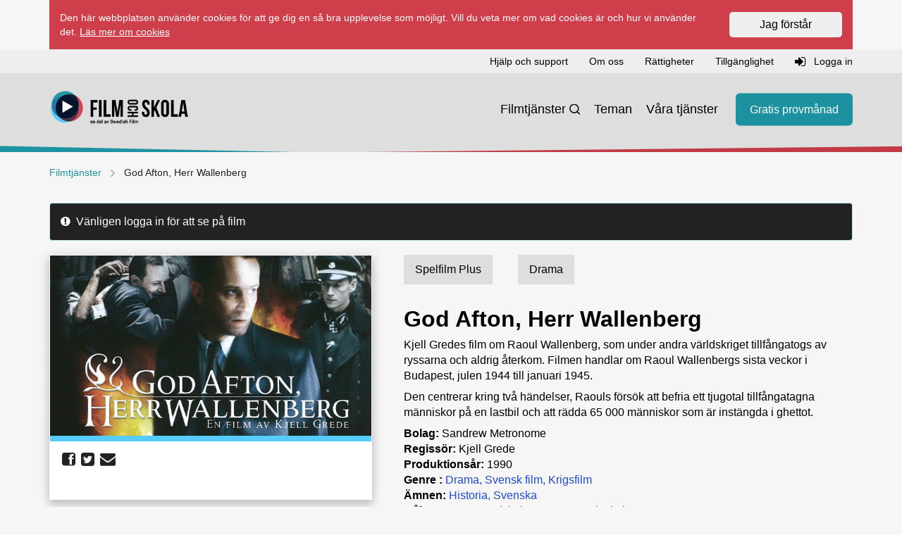

--- FILE ---
content_type: text/html; charset=utf-8
request_url: https://filmochskola.se/spelfilm-plus/g/God-Afton-Herr-Wallenberg/
body_size: 31578
content:



<!DOCTYPE html>
<html class="no-js" lang="sv">
<head>
    <meta charset="utf-8">
    <meta http-equiv="Content-Type" content="text/html; charset=utf-8">
    <link rel="icon shortcut" href="/Static/assets/img/favicon.ico">
    <meta name="viewport" content="width=device-width, initial-scale=1.0" />
    <meta http-equiv="X-UA-Compatible" content="IE=Edge" />
    <meta name="description" content="Kjell Gredes film om Raoul Wallenberg, som under andra v&#228;rldskriget tillf&#229;ngatogs av ryssarna och aldrig &#229;terkom. Filmen handlar om Raoul Wallenbergs sista..." />
        <meta property="og:description" content="Kjell Gredes film om Raoul Wallenberg, som under andra v&#228;rldskriget tillf&#229;ngatogs av ryssarna och aldrig &#229;terkom. Filmen handlar om Raoul Wallenbergs sista...;" />
    <title>God Afton, Herr Wallenberg | Film och Skola</title>

    <link href="/Static/css/main.css" rel="stylesheet"/>

    <script src="/Static/js/modernizr.js"></script>
<script src="/Static/js/respond.js"></script>


    
    

    <!-- Google Tag Manager -->
    <script>
        (function (w, d, s, l, i) {
            w[l] = w[l] || [];
            w[l].push({
                'gtm.start':
                    new Date().getTime(), event: 'gtm.js'
            });
            var f = d.getElementsByTagName(s)[0], j = d.createElement(s), dl = l != 'dataLayer' ? '&l=' + l : '';
            j.async = true;
            j.src = 'https://www.googletagmanager.com/gtm.js?id=' + i + dl;
            f.parentNode.insertBefore(j, f);
        })(window, document, 'script', 'dataLayer', 'GTM-WSKSK6N');</script>
    <!-- End Google Tag Manager -->

    

    <link href="/Static/css/nouislider.min.css" rel="stylesheet">
    <script src="/Static/js/nouislider.min.js"></script>
    <script src="/Static/js/ofi.min.js"></script>

</head>
<body class="page-BrightcoveMoviePage fiction-plus">

    <a class="sr-only sr-only-focusable" href="#main" tabindex="0">
        <div class="container"><span class="skiplink-text">Hoppa till innehåll</span></div>
    </a>

        <div class="container " id="js-cookie-disclaimer">
        <div class="cookiedisclaimer">
            <div class="row">
                <div class="col-xs-12 col-sm-10">
                    <p><span>Den här webbplatsen använder cookies för att ge dig en så bra upplevelse som möjligt. Vill du veta mer om vad cookies är och hur vi använder det.&nbsp;</span><a href="/hjalp-support/Vad-ar-cookies/">Läs mer om cookies</a></p>
                </div>
                <div class="col-xs-12 col-sm-2">
                    <form action="/_rest/acceptcookiesdisclaimer" class="js-accept-cookie" method="post">
                        <button class="btn btn--blue w-100">Jag förstår</button>
                    </form>
                </div>
            </div>
        </div>
    </div>

    




<header>

    <div class="top-navbar">
        <div class="container">
            <div class="row">

                <!-- Topnav -->
                <div class="col-12">


<nav class="navbar-support navbar-collapse collapse" aria-label="Support and login">
    <ul class="nav-support navbar-nav nav inline">
            <li>
                <a href="/link/6280b92e842647858623c5d58c58725b.aspx" role="button">Hj&#228;lp och support</a>
            </li>
            <li>
                <a href="/link/d43a90c1fb2e4dbf828c85bd7535ffcf.aspx" role="button">Om oss</a>
            </li>
            <li>
                <a href="/link/93261913e5884d8d9d797b23017880f6.aspx" role="button">R&#228;ttigheter</a>
            </li>
            <li>
                <a href="/link/05d949a3d5c34cd8ab06613cdb274f11.aspx" role="button">Tillg&#228;nglighet</a>
            </li>
                        <li>
                    <a id="user-login" role="button" href="/login/?ReturnUrl=https://filmochskola.se/spelfilm-plus/g/God-Afton-Herr-Wallenberg/">
                        <i class="fa fa-sign-in"></i> Logga in
                    </a>
                </li>
    </ul>
</nav>
                </div>

            </div>
        </div>
    </div>

    <div class="container">
        <!-- Header -->
        <div class="col-12">
            <div class="navbar-header">

                <!-- Logo MOBILE -->
                <a class="navbar-brand logo mobile-logo" href="/" aria-label="Startsida" title="Film och Skola logotyp"></a>

                <!-- Mobile nav -->
                <button type="button" class="navbar-toggle menu-toggle collapsed" data-toggle="collapse" data-target=".navbar-main" aria-label="reorder">
                    <i class="fa fa-reorder"></i>
                </button>

            </div>

        </div>
    </div>

    <nav aria-label="Huvudnavigation">
        <div id="" class="navbar navbar-main navbar-collapse collapse">
            <div class="container position-relative">

                <!-- Logo DESKTOP -->
                <a class="navbar-brand logo" href="/" aria-label="Startsida" title="Film och Skola logotyp"></a>

                <ul class="nav-secondary nav navbar-nav">
                            <li class="visible-xs">
                                <a id="user-login" role="button" href="/login/?ReturnUrl=/spelfilm-plus/g/God-Afton-Herr-Wallenberg/">
                                    <i class="fa fa-sign-in"></i> Logga in
                                </a>
                            </li>
                                                <li class="  search-icon " >
                                <a href="/Sok/" class="nav-secondary-link">Filmtj&#228;nster</a>
                            </li>
                            <li class="   " >
                                <a href="/tema/" class="nav-secondary-link">Teman</a>
                            </li>
                            <li class="   " >
                                <a href="/vara-tjanster/" class="nav-secondary-link">V&#229;ra tj&#228;nster</a>
                            </li>
                    
                        <li>
                            <a href="/gratis-provmanad/" class="button button-primary nav-secondary-cta">Gratis provm&#229;nad</a>
                        </li>

                </ul>
            </div>
            <div class="gfx">
                <div class="inner"></div>
            </div>
        </div>
    </nav>
</header>

    <div class="container" id="signout-alert" style="display: none;">
        <div class="row">
            <div class="span12"></div>
            <div class="alert alert-dismissable alert-warning">
                Ditt konto används ifrån en annan enhet och du kommer nu bli utloggad. <i class="icon icon-remove"></i>
            </div>
        </div>
    </div>

    

    <!-- Breadcrumbs -->








    




    <link rel="stylesheet" href="/Static/css/MovieStyles.css">

<main id="main">
    <div class="container">
        <div class="row">
            <div class="col-md-12">
                


    <ol class="breadcrumb hidden-xs">
        <li><a href="/Sok">Filmtjänster</a></li>
        <li> <svg xmlns="http://www.w3.org/2000/svg" width="24" height="24" viewBox="0 0 24 24" fill="none" stroke="currentColor" stroke-width="1" stroke-linecap="round" stroke-linejoin="round" class="divider-chevron" aria-hidden="true">
  <polyline points="6 9 12 15 18 9"></polyline>
</svg> </li>
        <li class="active">God Afton, Herr Wallenberg</li>
    </ol>

    <article class="movie">
        <div class="row">
                <div class="col-xs-12">
                    <div class="alert alert-info"><i class="fa fa-exclamation-circle">&nbsp;</i> V&#228;nligen logga in f&#246;r att se p&#229; film </div>
                </div>
                        <div class="col-xs-12 col-sm-5">
                <div class="panel panel-player">
                        
                            <div id="Movie-Still">
                                <figure class="responsive"
                                        data-media="https://cf-images.eu-west-1.prod.boltdns.net/v1/static/2710312678001/12996f6b-6dd2-45e3-86ec-92523312c62b/6cc3cecc-5c25-4d06-84de-7235640a5c35/1280x720/match/image.jpg"
                                        data-media768="https://cf-images.eu-west-1.prod.boltdns.net/v1/static/2710312678001/12996f6b-6dd2-45e3-86ec-92523312c62b/6cc3cecc-5c25-4d06-84de-7235640a5c35/1280x720/match/image.jpg" title="">
                                    <img src="https://cf-images.eu-west-1.prod.boltdns.net/v1/static/2710312678001/12996f6b-6dd2-45e3-86ec-92523312c62b/6cc3cecc-5c25-4d06-84de-7235640a5c35/1280x720/match/image.jpg" alt="" />
                                </figure>
                            </div>
                        

                    <div class="panel-body fake-row">
<!-- AddToAny BEGIN -->
<div class="a2a_kit a2a_kit_size_32 a2a_default_style fake-col">
    <a class="a2a_button_facebook" aria-label="share facebook"><i class="fa fa-facebook-square"></i></a>
    <a class="a2a_button_twitter" aria-label="share twitter"><i class="fa fa-twitter-square"></i></a>
    <a class="a2a_button_email" aria-label="share email"><i class="fa fa-envelope"></i></a>
</div>
<script type="text/javascript">
    var a2a_config = a2a_config || {};
    a2a_config.linkname = "Film och Skola";
    a2a_config.onclick = 1;
</script>
<script type="text/javascript" src="//static.addtoany.com/menu/page.js"></script>
<!-- AddToAny END -->

                    </div>

                    <div class="panel-body relative fake-row">

                        <div class="fake-col" style="flex: 200%;">
                        </div>

                        <div class="fake-col align-all-to-end">
                        </div>

                    </div>

                    <div class="panel-body collapse" id="make-clip" style="">
                        <div class="make">
                            <h3>Här kan du skapa ett klipp</h3>
                            <p>
                                Obs! tidskoden blir inte alltid exakt. Klippet kan börja någon sekund före eller efter vald tid.<br />
                                Ange tiden i formatet, (mm:ss)
                            </p>
                            <form class="form-horizontal" role="form" id="clip-form">
                                <div class="form-group">
                                    <div class="col-sm-9">
                                        <div class="input-group">
                                            <span class="input-group-addon">
                                                <label for="inputStart" class="control-label">Välj starttid</label>
                                            </span>
                                            <input type="text" name="t" class="form-control input-sm" id="inputStart" placeholder="00:00" size="5">
                                        </div>
                                    </div>

                                    <div class="col-sm-9">
                                        <div class="input-group">
                                            <span class="input-group-addon">
                                                <label for="inputStop" class="control-label">Välj stopptid</label>
                                            </span>
                                            <input type="text" name="s" class="form-control input-sm " id="inputStop" placeholder="00:00" size="5">
                                        </div>
                                    </div>
                                </div>
                                <div class="form-group">
                                    <div class="col-sm-6">
                                        <button type="submit" class="btn btn-sm btn-green">Skapa klipplänk</button>
                                    </div>
                                </div>
                                <div class="form-group">
                                    <div class="col-xs-12">
                                        <p>Kopiera den skapade länken till adressfältet i din webbläsare</p>
                                        <div class="input-group">
                                            <span class="input-group-addon">
                                                <label for="inputLink" class="control-label">Klipp</label>
                                            </span>
                                            <input type="text" class="form-control input-sm" id="inputLink" placeholder="Länk">
                                        </div>
                                    </div>
                                </div>
                            </form>
                        </div>
                    </div>
                </div>
            </div>

            <div class="col-xs-12 col-sm-7">
                <div class="movie-content">
                    <span class="label label-cat"> Spelfilm plus </span>
                        <span class="label label-cat blue">Drama</span>

                    <div lang="sv">
                        <h1 class="title">
God Afton, Herr Wallenberg                        </h1>
                        <p>Kjell Gredes film om Raoul Wallenberg, som under andra världskriget tillfångatogs av ryssarna och aldrig återkom. Filmen handlar om Raoul Wallenbergs sista veckor i Budapest, julen 1944 till januari 1945.</p>
<p>Den centrerar kring två händelser, Raouls försök att befria ett tjugotal tillfångatagna människor på en lastbil och att rädda 65 000 människor som är instängda i ghettot.<strong> <br /></strong></p>
                    </div>

                    <ul class="list-unstyled">

                                                                            <li><strong>Bolag:</strong> Sandrew Metronome</li>
                                                    <li><strong>Regissör:</strong> Kjell Grede</li>
                        

                            <li><strong>Produktionsår:</strong> 1990</li>
                                                    <li>
                                <strong>Genre :</strong>
                                

        <a href="/Sok/?g=drama" class="comma-seperated-link">Drama</a>
            <a href="/Sok/?g=swedish" class="comma-seperated-link">Svensk film</a>
            <a href="/Sok/?g=war" class="comma-seperated-link">Krigsfilm</a>

                            </li>
                                                    <li>
                                <strong>Ämnen:</strong>
                                

        <a href="/Sok/?s=historia" class="comma-seperated-link">Historia</a>
            <a href="/Sok/?s=svenska" class="comma-seperated-link">Svenska</a>

                            </li>
                                                    <li>
                                <strong>Målgrupper:</strong>
                                

        <a href="/Sok/?t=grundskola-7-9" class="comma-seperated-link">Grundskola 7-9</a>
            <a href="/Sok/?t=gymnasieskola" class="comma-seperated-link">Gymnasieskola</a>

                            </li>
                                                    <li><strong>Språk:</strong> Svenska, Tyska</li>
                                                                            <li><strong>Ålder från:</strong> 15 &#229;r</li>
                                                                            <li><strong>Speltid:</strong> 113 min</li>
                                                    <li><strong>Åldersgräns:</strong> Fr&#229;n 15 &#229;r</li>
                                                                            <li><strong>Artikelnummer:</strong> FC184SI</li>
                                                    <li class="mt-10"><strong>Finns även att beställa som DVD</strong></li>
                    </ul>
                </div>
            </div>
        </div>

    </article>
    <div class="row">
        <div class="related col-xs-12">
                <div class="heading-filter">
                    <h2 class="h3"><i class="fa fa-film"></i> <span class="type-bebas-neue">Relaterade filmer</span></h2>
                </div>
                <div class="row">



<head>

    <link rel="stylesheet" href="/Static/css/UserSettings.css" />

    <script type="text/javascript" src="/Static/js/UserSettings.js"></script>

</head>

<article id="a___314baf69-420d-4814-b63b-1babf6272fe1" class="panel panel-movie col-xs-12 col-sm-3 fiction-plus">

    <a href="/spelfilm-plus/a/agnus-dei/">

        <div class="panel-image">

                    <i class="fa fa-ticket panel-icon"></i>

            <img src="https://cf-images.eu-west-1.prod.boltdns.net/v1/static/2710312678001/d0d2ded2-9afe-4cad-bd7e-99faf94520bd/f81eff11-b7c0-480b-9bbf-17885e73dadc/1280x720/match/image.jpg" alt="" />

        </div>

        <div class="panel-body movie-teaser-body">

            <div class="panel-cat blue">
                Drama
            </div>


            <p class="headline-title">
                <strong>
                    Agnus Dei
                </strong>
            </p>

            <p class="runtime">
                <svg xmlns="http://www.w3.org/2000/svg" width="24" height="24" viewBox="0 0 24 24" fill="none" stroke="currentColor" stroke-width="2" stroke-linecap="round" stroke-linejoin="round" class="clock-icon" aria-hidden="true">
  <circle cx="12" cy="12" r="10"></circle>
  <polyline points="12 6 12 12 16 14"></polyline>
</svg>
                115 min
            </p>



        </div>
    </a>
</article>


<head>

    <link rel="stylesheet" href="/Static/css/UserSettings.css" />

    <script type="text/javascript" src="/Static/js/UserSettings.js"></script>

</head>

<article id="a___af8da784-8c39-4bdf-b966-f4251f751171" class="panel panel-movie col-xs-12 col-sm-3 fiction-plus">

    <a href="/spelfilm-plus/e/en-labyrint-av-logner/">

        <div class="panel-image">

                    <i class="fa fa-ticket panel-icon"></i>

            <img src="https://cf-images.eu-west-1.prod.boltdns.net/v1/static/2710312678001/ed94b72c-4524-4f45-ae9c-a0de16bf6701/8e93db10-4eff-473f-991a-a39dbe25e8d8/1280x720/match/image.jpg" alt="" />

        </div>

        <div class="panel-body movie-teaser-body">

            <div class="panel-cat blue">
                Drama
            </div>


            <p class="headline-title">
                <strong>
                    En labyrint av l&#246;gner
                </strong>
            </p>

            <p class="runtime">
                <svg xmlns="http://www.w3.org/2000/svg" width="24" height="24" viewBox="0 0 24 24" fill="none" stroke="currentColor" stroke-width="2" stroke-linecap="round" stroke-linejoin="round" class="clock-icon" aria-hidden="true">
  <circle cx="12" cy="12" r="10"></circle>
  <polyline points="12 6 12 12 16 14"></polyline>
</svg>
                122 min
            </p>


                <p class="subtitles">
                    <svg xmlns="http://www.w3.org/2000/svg" version="1.0" viewBox="0 0 168 133" class="subtitles-icon" aria-label="Textade sprÃ¥k: Svenska" data-toggle="tooltip" data-html="true" title="Textade sprÃ¥k:&lt;br&gt;Svenska">
  <path d="M16.3 12C9.9 15.8 10 15.4 10 63.2c0 41.2.1 43.5 2 46.5 3.9 6.5 2 6.3 64.5 6.3s60.6.2 64.5-6.3c1.9-3 2-5.3 2-46.5 0-47.8.1-47.4-6.3-51.2-3.1-1.9-5.4-2-60.2-2-54.8 0-57.1.1-60.2 2zM50 69.5V76H23V63h27v6.5zm80 0V76H63V63h67v6.5zm-40 27v6.5H23V90h67v6.5zm40 0v6.5h-27V90h27v6.5z" />
</svg>
                </p>

        </div>
    </a>
</article>


<head>

    <link rel="stylesheet" href="/Static/css/UserSettings.css" />

    <script type="text/javascript" src="/Static/js/UserSettings.js"></script>

</head>

<article id="a___93364b03-695f-440b-bc19-905bef8ec4a1" class="panel panel-movie col-xs-12 col-sm-3 fiction-plus">

    <a href="/spelfilm-plus/f/flykten-over-gransen/">

        <div class="panel-image">

                    <i class="fa fa-ticket panel-icon"></i>

            <img src="https://cf-images.eu-west-1.prod.boltdns.net/v1/static/2710312678001/a9eef23a-fc9b-4c72-80ec-f5f5b1462452/afc6f76e-67f1-4a28-a042-d931bd73092e/1280x720/match/image.jpg" alt="" />

        </div>

        <div class="panel-body movie-teaser-body">

            <div class="panel-cat blue">
                drama
            </div>


            <p class="headline-title">
                <strong>
                    Flykten &#246;ver gr&#228;nsen
                </strong>
            </p>

            <p class="runtime">
                <svg xmlns="http://www.w3.org/2000/svg" width="24" height="24" viewBox="0 0 24 24" fill="none" stroke="currentColor" stroke-width="2" stroke-linecap="round" stroke-linejoin="round" class="clock-icon" aria-hidden="true">
  <circle cx="12" cy="12" r="10"></circle>
  <polyline points="12 6 12 12 16 14"></polyline>
</svg>
                95 min
            </p>


                <p class="subtitles">
                    <svg xmlns="http://www.w3.org/2000/svg" version="1.0" viewBox="0 0 168 133" class="subtitles-icon" aria-label="Textade sprÃ¥k: Svenska" data-toggle="tooltip" data-html="true" title="Textade sprÃ¥k:&lt;br&gt;Svenska">
  <path d="M16.3 12C9.9 15.8 10 15.4 10 63.2c0 41.2.1 43.5 2 46.5 3.9 6.5 2 6.3 64.5 6.3s60.6.2 64.5-6.3c1.9-3 2-5.3 2-46.5 0-47.8.1-47.4-6.3-51.2-3.1-1.9-5.4-2-60.2-2-54.8 0-57.1.1-60.2 2zM50 69.5V76H23V63h27v6.5zm80 0V76H63V63h67v6.5zm-40 27v6.5H23V90h67v6.5zm40 0v6.5h-27V90h27v6.5z" />
</svg>
                </p>

        </div>
    </a>
</article>


<head>

    <link rel="stylesheet" href="/Static/css/UserSettings.css" />

    <script type="text/javascript" src="/Static/js/UserSettings.js"></script>

</head>

<article id="a___5a7d74a5-9db5-4c6b-ab79-c378f230ac48" class="panel panel-movie col-xs-12 col-sm-3 fiction-plus">

    <a href="/spelfilm-plus/k/kvinnan-i-guld/">

        <div class="panel-image">

                    <i class="fa fa-ticket panel-icon"></i>

            <img src="https://cf-images.eu-west-1.prod.boltdns.net/v1/static/2710312678001/3cb62a01-b608-40a7-b259-b79ed5b5a58f/1717e8d8-424e-41f5-8c18-25eff769b016/1280x720/match/image.jpg" alt="" />

        </div>

        <div class="panel-body movie-teaser-body">

            <div class="panel-cat blue">
                Drama
            </div>


            <p class="headline-title">
                <strong>
                    Kvinnan i guld
                </strong>
            </p>

            <p class="runtime">
                <svg xmlns="http://www.w3.org/2000/svg" width="24" height="24" viewBox="0 0 24 24" fill="none" stroke="currentColor" stroke-width="2" stroke-linecap="round" stroke-linejoin="round" class="clock-icon" aria-hidden="true">
  <circle cx="12" cy="12" r="10"></circle>
  <polyline points="12 6 12 12 16 14"></polyline>
</svg>
                109 min
            </p>


                <p class="subtitles">
                    <svg xmlns="http://www.w3.org/2000/svg" version="1.0" viewBox="0 0 168 133" class="subtitles-icon" aria-label="Textade sprÃ¥k: Svenska" data-toggle="tooltip" data-html="true" title="Textade sprÃ¥k:&lt;br&gt;Svenska">
  <path d="M16.3 12C9.9 15.8 10 15.4 10 63.2c0 41.2.1 43.5 2 46.5 3.9 6.5 2 6.3 64.5 6.3s60.6.2 64.5-6.3c1.9-3 2-5.3 2-46.5 0-47.8.1-47.4-6.3-51.2-3.1-1.9-5.4-2-60.2-2-54.8 0-57.1.1-60.2 2zM50 69.5V76H23V63h27v6.5zm80 0V76H63V63h67v6.5zm-40 27v6.5H23V90h67v6.5zm40 0v6.5h-27V90h27v6.5z" />
</svg>
                </p>

        </div>
    </a>
</article>


<head>

    <link rel="stylesheet" href="/Static/css/UserSettings.css" />

    <script type="text/javascript" src="/Static/js/UserSettings.js"></script>

</head>

<article id="a___77dbedeb-e205-4bd3-9d74-504539a50876" class="panel panel-movie col-xs-12 col-sm-3 fiction-plus">

    <a href="/spelfilm-plus/l/Lore/">

        <div class="panel-image">

                    <i class="fa fa-ticket panel-icon"></i>

            <img src="https://cf-images.eu-west-1.prod.boltdns.net/v1/static/2710312678001/5f321a4b-9cf3-441d-8d1f-1d6767df70e2/8140bdc7-ced4-479b-b93a-da20984e07e4/1280x720/match/image.jpg" alt="" />

        </div>

        <div class="panel-body movie-teaser-body">

            <div class="panel-cat blue">
                Drama
            </div>


            <p class="headline-title">
                <strong>
                    Lore
                </strong>
            </p>

            <p class="runtime">
                <svg xmlns="http://www.w3.org/2000/svg" width="24" height="24" viewBox="0 0 24 24" fill="none" stroke="currentColor" stroke-width="2" stroke-linecap="round" stroke-linejoin="round" class="clock-icon" aria-hidden="true">
  <circle cx="12" cy="12" r="10"></circle>
  <polyline points="12 6 12 12 16 14"></polyline>
</svg>
                104 min
            </p>



        </div>
    </a>
</article>


<head>

    <link rel="stylesheet" href="/Static/css/UserSettings.css" />

    <script type="text/javascript" src="/Static/js/UserSettings.js"></script>

</head>

<article id="a___83e2069c-bac0-4915-b439-b4d916177f9e" class="panel panel-movie col-xs-12 col-sm-3 fiction-plus">

    <a href="/spelfilm-plus/s/sauls-son/">

        <div class="panel-image">

                    <i class="fa fa-ticket panel-icon"></i>

            <img src="https://cf-images.eu-west-1.prod.boltdns.net/v1/static/2710312678001/e1889de7-1e7c-43f7-9db5-8cbe491e15cf/05f282af-3329-4720-bf17-4952b7882cac/1280x720/match/image.jpg" alt="" />

        </div>

        <div class="panel-body movie-teaser-body">

            <div class="panel-cat blue">
                drama
            </div>


            <p class="headline-title">
                <strong>
                    Sauls son
                </strong>
            </p>

            <p class="runtime">
                <svg xmlns="http://www.w3.org/2000/svg" width="24" height="24" viewBox="0 0 24 24" fill="none" stroke="currentColor" stroke-width="2" stroke-linecap="round" stroke-linejoin="round" class="clock-icon" aria-hidden="true">
  <circle cx="12" cy="12" r="10"></circle>
  <polyline points="12 6 12 12 16 14"></polyline>
</svg>
                102 min
            </p>



        </div>
    </a>
</article>                </div>
        </div>
    </div>

            </div>
        </div>
    </div>
</main>





    <div class="gfx-foot"></div>
    <footer role="contentinfo">
        <div class="container">

            <div class="col-xs-12 col-sm-6 col-md-9">
                <a class="logo-top" href="/" aria-label="Startsida">
                    <img src="/Static/assets/img/logo-lo-neg.png" alt="Film och Skola logotyp" />
                </a>
            </div>

            <div class="col-xs-12 col-sm-6 col-md-3">
                <a class="logo2-top" href="https://www.swedishfilm.com/" aria-label="Swedish Film">
                    <img src="/Static/assets/img/swedishfilm-logo.png" alt="Swedish film logo" />
                </a>
            </div>

            <ul class="list-unstyled">
                <li class="col-xs-12 col-sm-6 col-md-3 main-col">
                    <h3 class="col-title">Meny</h3>
                    <ul id="site-menu-links" class="list-unstyled footer-col">
<ul class="list-unstyled">
        <li><a href="/Sok/">Film</a></li>
        <li><a href="/vara-tjanster/">Om tj&#228;nsterna</a></li>
        <li><a href="/prisforfragan/">Prisf&#246;rfr&#229;gan</a></li>
        <li><a href="/gratis-provmanad/">Provm&#229;nad</a></li>
        <li><a href="/tema/">Tema</a></li>
</ul>

                    </ul>
                </li>
                <li class="col-xs-12 col-sm-6 col-md-3 main-col">
                    <h3 class="col-title">Hjälp</h3>
                    <ul id="site-help-links" class="list-unstyled footer-col">
<ul class="list-unstyled">
        <li><a href="/hjalp-support/">Hj&#228;lp och support</a></li>
        <li><a href="/braattveta/om_oss/">Om oss</a></li>
        <li><a href="/braattveta/Rattigheter/">R&#228;ttigheter</a></li>
        <li><a href="/braattveta/tillganglighet/">Tillg&#228;nglighet</a></li>
</ul>

                        <li class="empty hidden-xs hidden-md hidden-lg">-</li> <!--For bootstrap-grid wonky layout-->
                    </ul>
                </li>
                <li class="col-xs-12 col-sm-6 col-md-3 main-col">
                    <h3 class="col-title">Kontakt</h3>
                    <address class="col-xs-12 col-md-12 footer-col">
                        <p>Swedish Film AB<br />Film och Skola<br />Box 6014<br />17106 Solna<br /><a href="mailto:info@filmochskola.se">info@filmochskola.se</a></p>
                    </address>
                </li>
                <li class="col-xs-12 col-sm-6 col-md-3 main-col">
                    <h3 class="col-title">Telefon</h3>
                    <address class="col-xs-12 col-md-12 footer-col phone">
                        <p>Avtalsfrågor:<br />Tel 08-445 25 50<br /><br />Teknisk support:<br />010-470 65 40</p>
                    </address>
                </li>
            </ul>
        </div>
        <div class="container">
            <div class="footer-divider">
                <a href="https://www.swedishfilm.com/">&#169; Swedish Film AB 2026</a>
            </div>
        </div>
    </footer>

    <script src="/Static/js/jquery/jquery-1.10.2.min.js"></script>
<script src="/Static/js/jquery/jquery.validate.js"></script>
<script src="/Static/js/jquery/jquery.validate.unobtrusive.js"></script>
<script src="/Static/js/jquery/jquery.form.js"></script>

    <script src="/Static/js/bootstrap/bootstrap.js"></script>


    <script src="/Static/js/ajaxPost.js"></script>
<script src="/Static/js/main.js"></script>
<script src="/Static/js/plugins.js"></script>
<script src="/Static/js/olark.js"></script>


<script src="https://api.skolon.com/v1/plugins/menu/button.js"></script>



        <script language="JavaScript" type="text/javascript" src="https://admin.brightcove.com/js/BrightcoveExperiences.js"></script>
        <script type="text/javascript" src="https://admin.brightcove.com/js/api/SmartPlayerAPI.js"></script>
        <script language="Javascript" type="text/javascript" src="/Static/js/brightcove/jquery.brightcove-video.js"></script>
        <script language="Javascript" type="text/javascript" src="/Static/js/brightcove/jquery.brightcove-player.js"></script>
        <script language="Javascript" type="text/javascript" src="/Static/js/movie.js"></script>
    <script>
        movieStats('/_REST/MovieStats/eefb0ed7-dee7-49a2-a948-e2da41406472');
    </script>

    <!-- Google Tag Manager (noscript) -->
    <noscript>
        <iframe src="https://www.googletagmanager.com/ns.html?id=GTM-WSKSK6N"
                height="0" width="0" style="display: none; visibility: hidden"></iframe>
    </noscript>
    <!-- End Google Tag Manager (noscript) -->

</body>
</html>

--- FILE ---
content_type: text/html; charset=UTF-8
request_url: https://api.skolon.com/v1/plugins/menu/button.js
body_size: 2024
content:

	var SkolonMenuButton = (function() {
	var cssInjected = false;

	var injectCss = function() {
	if (cssInjected) {
	return;
	}

	var fontFaceStyle = document.createElement("style");
	fontFaceStyle.type = 'text/css';

	var inlineCSS = '/* lato-regular - latin-ext_latin */@font-face {  font-family: "Lato";  font-style: normal;  font-weight: 400;  src: url("https://skolon-public.objects.dc-sto1.glesys.net/fonts/lato-v20-latin-ext_latin-regular.woff2") format("woff2"), url("https://skolon-public.objects.dc-sto1.glesys.net/fonts/lato-v20-latin-ext_latin-regular.woff") format("woff");  /* Chrome 6+, Firefox 3.6+, IE 9+, Safari 5.1+ */}/* lato-700 - latin-ext_latin */@font-face {  font-family: "Lato";  font-style: normal;  font-weight: 700;  src: url("https://skolon-public.objects.dc-sto1.glesys.net/fonts/lato-v20-latin-ext_latin-700.woff2") format("woff2"), url("https://skolon-public.objects.dc-sto1.glesys.net/fonts/lato-v20-latin-ext_latin-700.woff") format("woff");  /* Chrome 6+, Firefox 3.6+, IE 9+, Safari 5.1+ */}.skolon-menu-button, a.skolon-menu-button {  position: relative;  text-align: left;  color: #000;  display: none;  text-transform: none;  line-height: normal;  width: 50px;  height: 50px;  background-color: white;  background-image: url("https://api.skolon.com//static/icons/skolon-logo.svg");  background-size: 35px;  background-position: center;  background-repeat: no-repeat;  -webkit-border-radius: 10px;  -moz-border-radius: 10px;  -ms-border-radius: 10px;  border-radius: 10px;  cursor: pointer;  border: solid 1px #DEDEDE;}.skolon-menu-button.skolon-rendered, a.skolon-menu-button.skolon-rendered {  display: inline-block;}.skolon-menu-button.skolon-whitelabel, a.skolon-menu-button.skolon-whitelabel {  background-image: url("https://api.skolon.com//static/icons/skolon-icon.svg");  background-size: 24px 28px;  background-position: center 12px;}.skolon-menu-button.skolon-shadow, a.skolon-menu-button.skolon-shadow {  -webkit-box-shadow: 0 3px 6px 0 rgba(0, 0, 0, 0.16);  -moz-box-shadow: 0 3px 6px 0 rgba(0, 0, 0, 0.16);  box-shadow: 0 3px 6px 0 rgba(0, 0, 0, 0.16);}.skolon-menu-button.skolon-large, a.skolon-menu-button.skolon-large {  width: 60px;  height: 60px;  background-size: 50px;}.skolon-menu-button .skolon-menu-button-dropdown, a.skolon-menu-button .skolon-menu-button-dropdown {  width: 320px;  display: none;  position: absolute;  top: 100%;  left: auto;  right: 0px;  margin-top: 9px;  font-weight: normal;  background-color: #FFF;  -webkit-border-radius: 2px;  -moz-border-radius: 2px;  -ms-border-radius: 2px;  border-radius: 2px;  -webkit-box-shadow: 0 3px 6px 0 rgba(0, 0, 0, 0.16);  -moz-box-shadow: 0 3px 6px 0 rgba(0, 0, 0, 0.16);  box-shadow: 0 3px 6px 0 rgba(0, 0, 0, 0.16);}.skolon-menu-button .skolon-menu-button-dropdown::after, a.skolon-menu-button .skolon-menu-button-dropdown::after {  bottom: 100%;  left: auto;  right: 19px;  border: solid transparent;  content: "";  height: 0;  width: 0;  position: absolute;  pointer-events: none;  border-color: rgba(255, 255, 255, 0);  border-bottom-color: #fff;  border-width: 6px;}.skolon-menu-button .skolon-menu-button-dropdown.skolon-menu-button-dropdown-right, a.skolon-menu-button .skolon-menu-button-dropdown.skolon-menu-button-dropdown-right {  left: 0px;  right: auto;}.skolon-menu-button .skolon-menu-button-dropdown.skolon-menu-button-dropdown-right::after, a.skolon-menu-button .skolon-menu-button-dropdown.skolon-menu-button-dropdown-right::after {  right: auto;  left: 19px;}';
	if (fontFaceStyle.styleSheet) {
	fontFaceStyle.styleSheet.cssText = inlineCSS;
	} else {
	fontFaceStyle.appendChild(document.createTextNode(inlineCSS));
	}

	document.head.appendChild(fontFaceStyle);
	cssInjected = true;
	};

	var render = function () {
	injectCss();

	var skolonButtonClass = 'skolon-menu-button';
	var skolonDropdownClass = "skolon-menu-button-dropdown";
	var skolonDropdownRightClass = 'skolon-menu-button-dropdown-right';

	var selector = '.' + skolonButtonClass;
			selector += '[data-always-show]';
	
	var divWrapper = document.querySelector(selector);
	if (divWrapper != null) {
	var classNames = ['skolon-menu-button'];

	var addShadow = divWrapper.dataset.shadow;
	if (addShadow != "false") {
	classNames.push('skolon-shadow');
	}

	var useWhitelabelBg = divWrapper.dataset.useWhitelabel;
	if (useWhitelabelBg === "true") {
	classNames.push('skolon-whitelabel');
	}

	classNames.push('skolon-rendered');

	var menuButton = document.createElement('div');
	menuButton.className = classNames.join(' ');
	menuButton.innerHTML = '	<div class="skolon-menu-button-dropdown">		<iframe src="https://api.skolon.com/v1/plugins/menu/button-dropdown" frameborder="0" height="500" width="320" scrolling="no"></iframe>	</div>	';

	for (var dataAttr in divWrapper.dataset) {
	menuButton.dataset[dataAttr] = divWrapper.dataset[dataAttr];
	}

	if ('entityId' in menuButton.dataset) {
	var entityId = menuButton.dataset.entityId;

	var iframe = menuButton.querySelector('iframe');
	var anchor = document.createElement('a');
	anchor.href = iframe.src;
	if (anchor.search) {
	anchor.search += '&idp=' + entityId;
	} else {
	anchor.search += '?idp=' + entityId;
	}

	iframe.src = anchor.href;
	}

	var toggleSkolonMenu = function(e) {
	if (menuButton.contains(e.target)) {
	return;
	}
	var dropdownMenu = menuButton.getElementsByClassName(skolonDropdownClass)[0];
	dropdownMenu.style.display = "none";
	window.removeEventListener("click", toggleSkolonMenu);
	}

	menuButton.onclick = function(e) {
	var dropdownMenu = menuButton.getElementsByClassName(skolonDropdownClass)[0];
	if (dropdownMenu.contains(e.target)) {
	return;
	}
	if (dropdownMenu.style.display === 'block') {
	dropdownMenu.style.display = "none";
	window.removeEventListener("click", toggleSkolonMenu);
	} else {
	var rect = menuButton.getBoundingClientRect();
	var onRightHalf = (rect.left + (rect.right - rect.left) / 2) > document.documentElement.clientWidth / 2;

	if (!onRightHalf && dropdownMenu.className.indexOf(skolonDropdownRightClass) === -1) {
	dropdownMenu.className += ' ' + skolonDropdownRightClass;
	} else if (onRightHalf && dropdownMenu.className.indexOf(skolonDropdownRightClass) !== -1) {
	var startIndex = dropdownMenu.className.indexOf(skolonDropdownRightClass);
	var endIndex = startIndex + skolonDropdownRightClass.length;
	var newClassName = dropdownMenu.className.substring(0, startIndex) + dropdownMenu.className.substring(endIndex);
	dropdownMenu.className = newClassName;
	}

	dropdownMenu.style.display = "block";
	window.addEventListener("click", toggleSkolonMenu, false);
	}
	};

	// divWrapper.appendChild(menuButton);
	divWrapper.parentNode.replaceChild(menuButton, divWrapper);

		}
	};

	var scriptStatus = {"status":"NO_AUTHENTICATED_USER"};

	var setupSkolonMenuButton = function() {
			render();
	
		}

	window.addEventListener('message', function (event) {
	var message = event.data;
	if (!message) return;

	var endsWith = function(origin, suffix) {
	return origin.indexOf(suffix, origin.length - suffix.length) !== -1;
	};

	if (message.type === 'skolon-click' && message.location && (endsWith(event.origin, '.skolon.com') || endsWith(event.origin, '://skolon.com'))) {
	window.location = message.location;
	}
	});

	if (window.angular && angular && angular.element && angular.element(document).ready) {
	angular.element(document).ready(function() {
	setupSkolonMenuButton();
	});
	} else if (document.readyState === "complete") {
	setupSkolonMenuButton();
	} else {
	window.addEventListener("load", setupSkolonMenuButton, false);
	}

	return {
	status: scriptStatus.status,
	render: render
	};
	})();


--- FILE ---
content_type: text/css
request_url: https://filmochskola.se/Static/css/MovieStyles.css
body_size: 9
content:
.fake-row {
    display: flex;
    flex-direction: row;
    flex-wrap: nowrap;
}

.fake-col {
    flex: 50%;
}

.align-all-to-end {
    align-content: end;
    text-align: end;
}


--- FILE ---
content_type: text/css
request_url: https://filmochskola.se/Static/css/UserSettings.css
body_size: 77
content:
#fav-toggle-minsida {
    background-color: white;
    color: black;
    font-size: 17px;
    /*padding: none;*/
    position: absolute;
    bottom: 1.5rem;
    right: 3rem;
    /*top: 345px;*/
    /*right: 60px;*/
    /*border: 1px solid black;*/
}


--- FILE ---
content_type: application/javascript
request_url: https://filmochskola.se/Static/js/brightcove/jquery.brightcove-video.js
body_size: 14184
content:
/**
 * jquery.brightcove-video v1.0.7 (Mar 2013)
 * Helps you create custom dynamic solutions that work with the Brightcove Video platform
 * Copyright Â© 2013 Carmine Olivo (carmineolivo@gmail.com)
 * Released under the (http://co.mit-license.org/) MIT license
 *
 * @requires
 * BrightcoveExperiences (https://admin.brightcove.com/js/BrightcoveExperiences.js)
 * jQuery (https://jquery.com/download/)
 *
 * @note On the Global tab of the player settings editor, under Web
 *       Settings, select Enable ActionScript/JavaScript APIs to enable
 *       the player for JavaScripting
 */
(function ($) {
    "use strict";
    var

        /**
         *
         */
        brightcoveVideo = {

            /**
             *
             */
            init: function (options, createExperiences, debug) {
                var $that = this;

                if (typeof brightcove === "undefined") {
                    $
                        .ajax({
                            url: "https://admin.brightcove.com/js/BrightcoveExperiences.js",
                            dataType: "script",
                            cache: true
                        })
                        .done(function (script, textStatus) {
                            brightcoveVideo.init.call($that, options, createExperiences, debug);
                        })
                        .fail(function (jqxhr, settings, exception) {
                            if (debug) {
                                $.error("Failed to load BrightcoveExperiences. (https://admin.brightcove.com/js/BrightcoveExperiences.js)");
                            }
                        })
                    ;
                    return this;
                }

                if (typeof brightcove.JBVData === "undefined") {
                    brightcove.JBVData = {
                        onTemplateLoad: {},
                        onTemplateReady: {},
                        onTemplateError: {},
                        countPlayers: 0
                    };
                }

                this.each(function () {
                    var $container = $(this),
                        data = $container.data("brightcoveVideo"),
                        usrTemplateLoadHandler,
                        usrTemplateReadyHandler,
                        usrTemplateErrorHandler,
                        playerObject,
                        params;

                    // if the player hasn't been initialized yet
                    if (!data) {
                        params = $.extend({
                            /*
							autoStart: null,
							bgcolor: null,
							dynamicStreaming: null,
							experienceID: null,
							height: null,
							playerID: null,
							playerKey: null,
							secureConnections: null,
							templateErrorHandler: null,
							templateLoadHandler: null,
							templateReadyHandler: null,
							url: null,
							"@videoPlayer": null,
							width: null,
							*/
                            includeAPI: true,
                            isUI: true,
                            isVid: true,
                            wmode: "transparent"
                        }, options);

                        brightcove.JBVData.onTemplateLoad["player" + brightcove.JBVData.countPlayers] = function (experienceID) {
                            data.experienceID = experienceID;
                            data.player = brightcove.api.getExperience(experienceID);
                            if (data.player) {
                                data.isSmartPlayer = true;
                            } else {
                                data.player = brightcove.getExperience(experienceID);
                                data.isSmartPlayer = false;
                            }
                            data.videoPlayer = data.player.getModule(brightcove.api.modules.APIModules.VIDEO_PLAYER);
                            data.experience = data.player.getModule(brightcove.api.modules.APIModules.EXPERIENCE);

                            $container.data("brightcoveVideo", data);

                            if (usrTemplateLoadHandler) {
                                usrTemplateLoadHandler.call(data.container, experienceID);
                            }
                        };

                        brightcove.JBVData.onTemplateReady["player" + brightcove.JBVData.countPlayers] = function (event) {
                            if (usrTemplateReadyHandler) {
                                usrTemplateReadyHandler.call(data.container, event);
                            }
                            
                        };

                        brightcove.JBVData.onTemplateError["player" + brightcove.JBVData.countPlayers] = function (event) {
                            if (usrTemplateErrorHandler) {
                                usrTemplateErrorHandler.call(data.container, event);
                            } else if (debug && console && console.log) {
                                var err = event.type + ": " + event.errorType + " (" + event.code + ") " + event.info;
                                console.log(err);
                            }
                        };

                        usrTemplateLoadHandler = params.templateLoadHandler;
                        usrTemplateReadyHandler = params.templateReadyHandler;
                        usrTemplateErrorHandler = params.templateErrorHandler;
                        params.templateLoadHandler = "brightcove.JBVData.onTemplateLoad.player" + brightcove.JBVData.countPlayers;
                        params.templateReadyHandler = "brightcove.JBVData.onTemplateReady.player" + brightcove.JBVData.countPlayers;
                        params.templateErrorHandler = "brightcove.JBVData.onTemplateError.player" + brightcove.JBVData.countPlayers;

                        playerObject = createPlayerObject(params);

                        data = {
                            index: brightcove.JBVData.countPlayers++,
                            container: this,
                            playerObject: playerObject,
                            target: $container
                        };
                        $container.data("brightcoveVideo", data);

                        $container.html(playerObject);
                    }
                });

                if (createExperiences != false) {
                    brightcoveVideo.createExperiences();
                }

                return this;
            },

            /**
             *
             */
            destroy: function () {

                return this.each(function () {
                    var $this = $(this),
                        data = $this.data("brightcoveVideo"),
                        $experience = $("#" + data.experienceID),
                        isSmartPlayer = data.isSmartPlayer,
                        experience = data.experience,
                        target = data.target;

                    // Namespacing FTW :)
                    $(window).unbind(".brightcoveVideo");
                    $this.removeData("brightcoveVideo");
                    isSmartPlayer || experience.unload();
                    $experience.remove();
                    target.empty();
                });

            },

            /**
             *
             */
            createExperiences: function () {

                brightcove.createExperiences();

                return this;
            },

            /**
             * Invokes the callback function with a boolean as to whether the video currently
             * displayed in the video window is playing. If a linear ad is currently playing,
             * this returns the state of the ad.
             *
             * @param {function} callback The callback function to invoke with the player state.
             */
            getIsPlaying: function (callback) {
                return this.each(function () {
                    var data = $(this).data("brightcoveVideo");
                    if (data.isSmartPlayer) {
                        data.videoPlayer.getIsPlaying(callback);
                    } else {
                        callback.call(this, data.videoPlayer.isPlaying());
                    }
                });
            },

            /**
             *
             */
            getType: function (callback) {
                return this.each(function () {
                    var data = $(this).data("brightcoveVideo");
                    callback.call(this, data.player.type);
                });
            },

            /**
             * @param {string} event_name BEGIN, CHANGE, COMPLETE, ERROR, PLAY, PROGRESS, SEEK_NOTIFY, STOP
             */
            onMediaEvent: function (event_name, handler, priority) {
                return this.each(function () {
                    var data = $(this).data("brightcoveVideo"),
                        events = data.isSmartPlayer ? brightcove.api.events.MediaEvent : BCMediaEvent;

                    data.videoPlayer
                        .addEventListener(events[event_name], handler, priority);
                });
            },

            /**
             * @param {string} event_name TEMPLATE_READY
             */
            onExperienceEvent: function (event_name, handler, priority) {
                return this.each(function () {
                    var data = $(this).data("brightcoveVideo"),
                        events = data.isSmartPlayer ? brightcove.api.events.ExperienceEvent : BCExperienceEvent;

                    data.experience
                        .addEventListener(events[event_name], handler, priority);
                });
            },

            /**
             * @param {string} event_name CUE
             */
            onCuePointEvent: function (event_name, handler, priority) {
                return this.each(function () {
                    var data = $(this).data("brightcoveVideo"),
                        events = data.isSmartPlayer ? brightcove.api.events.CuePointEvent : BCCuePointEvent;

                    data.videoPlayer
                        .addEventListener(events[event_name], handler, priority);
                });
            },

            /**
             * Returns a transparent HTML element that is positioned directly on top of the video element.
             */
            overlay: function (html) {
                var overlays = [];

                this.each(function () {
                    var $this = $(this),
                        data = $this.data("brightcoveVideo"),
                        $experience, position, $overlay;

                    if (!data.overlay) {
                        $experience = $("#" + data.experienceID);
                        position = $experience.position();

                        $overlay = $("<div />")
                            .css({
                                position: "absolute",
                                top: position.top,
                                left: position.left,
                                height: $experience.css("height"),
                                width: $experience.css("width"),
                                margin: $experience.css("margin"),
                                padding: $experience.css("padding"),
                                border: $experience.css("border"),
                                borderColor: "transparent"
                            })
                            .append(html)
                            .appendTo($this);

                        data.overlay = $overlay.get()[0];
                    } else if (html) {
                        $(data.overlay).html(html);
                    }

                    overlays.push(data.overlay);
                });

                return this.pushStack(overlays);
            },

            /**
             * Pauses or resumes playback of the current video in the video window.
             *
             * @param {boolean} pause (Passing a true value will pauses the video playback. Passing false will resume playback.)
             */
            pause: function (pause) {
                return this.each(function () {
                    $(this).data("brightcoveVideo").videoPlayer
                        .pause(pause);
                });
            },

            /**
             *
             */
            play: function () {
                return this.each(function () {
                    $(this).data("brightcoveVideo").videoPlayer
                        .play();
                });
            },

            /**
             * Seeks to a specified time position in the video.
             *
             * @param {number} time The time in seconds to seek to
             */
            seek: function (time) {
                return this.each(function () {
                    $(this).data("brightcoveVideo").videoPlayer
                        .seek(time);
                });
            }
        },

        /**
         *
         */
        createPlayerObject = function (params) {
            var $player = $("<object />")
                    .attr("class", "BrightcoveExperience");

            if (params.experienceID != null) {
                $player.attr("id", params.experienceID);
            }

            $.each(params, function (n, v) {
                if (v !== null) {
                    $("<param />").prop({ name: n, value: v }).appendTo($player);
                }
            });

            return $player;
        };

    $.fn.brightcoveVideo = function (method) {
        if (brightcoveVideo[method]) {
            return brightcoveVideo[method].apply(this, Array.prototype.slice.call(arguments, 1));
        } else if (typeof method === "object" || !method) {
            return brightcoveVideo.init.apply(this, arguments);
        } else {
            $.error("Method " + method + " does not exists on jQuery.brightcoveVideo");
        }
    };

})(jQuery);